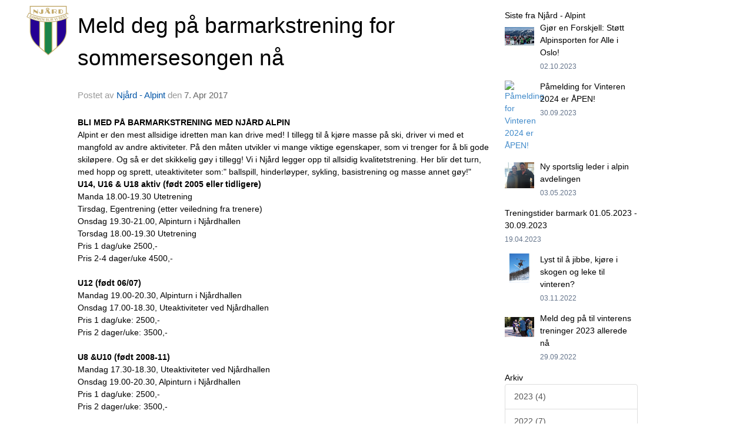

--- FILE ---
content_type: text/html
request_url: https://alpint.njaard.no/next/blog/post/105939/meld-deg-pa-barmarkstrening-for-sommersesongen-na?ispage=true
body_size: 103208
content:

<!DOCTYPE html>
<html lang="no">
<head>
    <meta charset="utf-8" />
    <meta name="viewport" content="width=device-width, initial-scale=1.0" />
    
    <title>Meld deg p&#xE5; barmarkstrening for sommersesongen n&#xE5;</title>
    <link rel="shortcut icon" href="/files/favicon/200000195/1897/2023/9/26/7e549ffc-900f-4ce6-8c7f-6088e9c2e3e2.png" type="image/x-icon" />
<script>
    (function () {
        var site = {"site":{"siteId":1897,"nifOrgSyncActive":false,"orgId":221517,"federationId":0,"applicationId":200000195,"applicationLogo":"https://cdn-bloc.no/background/200000195/394/2018/10/9/idrettenonline-logo.png","siteProfileUserId":1101540667,"siteProfileUserName":"Njård - Alpint","sitename":"Njård - Alpint","domain":"alpint.njaard.no","mainSite":{"siteId":1895,"nifOrgSyncActive":false,"orgId":20851,"federationId":0,"applicationId":200000195,"applicationLogo":null,"siteProfileUserId":1101093893,"siteProfileUserName":"Njård","sitename":"Njård","domain":"www.njard.no","mainSite":null}},"mininetwork":{"siteId":1897,"miniNetworkId":108,"miniNetworkTitle":"Njård","domain":"alpint.njaard.no","userId":1101540667,"mainSiteId":1895,"siteIdForMemberDetails":1895,"siteIdForEconomy":1895},"isoCode":"nb-no","updateTime":"2026-01-04T01:33:58.8932846+01:00","dateFormat":"dd.mm.yy","webApiEndpoint":"https://webapi.webfarm3.bloc.no"};
        var siteContext = {"site":{"siteId":1897,"nifOrgSyncActive":false,"orgId":221517,"federationId":0,"applicationId":200000195,"applicationLogo":"https://cdn-bloc.no/background/200000195/394/2018/10/9/idrettenonline-logo.png","siteProfileUserId":1101540667,"siteProfileUserName":"Njård - Alpint","sitename":"Njård - Alpint","domain":"alpint.njaard.no","mainSite":{"siteId":1895,"nifOrgSyncActive":false,"orgId":20851,"federationId":0,"applicationId":200000195,"applicationLogo":null,"siteProfileUserId":1101093893,"siteProfileUserName":"Njård","sitename":"Njård","domain":"www.njard.no","mainSite":null}},"mininetwork":{"siteId":1897,"miniNetworkId":108,"miniNetworkTitle":"Njård","domain":"alpint.njaard.no","userId":1101540667,"mainSiteId":1895,"siteIdForMemberDetails":1895,"siteIdForEconomy":1895},"isoCode":"nb-no","updateTime":"2026-01-04T01:33:58.8932846+01:00","dateFormat":"dd.mm.yy","webApiEndpoint":"https://webapi.webfarm3.bloc.no"};
        var userContext = {"mainProfile":{"userId":0,"guid":"","username":"","firstname":"","lastname":"","sex":0,"image":"","profileTypeId":0,"ParentUserId":null,"isPrimaryAccount":false},"currentProfile":{"userId":0,"guid":"","username":"","firstname":"","lastname":"","sex":0,"image":"","profileTypeId":0,"ParentUserId":null,"isPrimaryAccount":false},"accountId":0,"email":"","isWebmaster":false,"isPublisher":false,"isDevAdmin":false,"isNetworkAdmin":false,"updateTime":"2026-01-04T01:33:58.8933493+01:00"};
        var themeCollectionContext = {"id":0,"name":null,"thumbnail":null,"header":{"id":0,"lastModified":"2023-09-26T12:22:08.9126767Z","title":null,"favIcon":"/files/favicon/200000195/1897/2023/9/26/7e549ffc-900f-4ce6-8c7f-6088e9c2e3e2.png","siteId":0,"image":null,"updateTime":"0001-01-01T00:00:00","css":"","creator":null,"isPublic":false,"about":null},"logo":{"lastModified":"2023-09-26T12:13:07.9695554Z","fileName":null,"uploadTime":"0001-01-01T00:00:00","imageWidth":0,"imageHeight":0,"logoTopPosition":0,"logoLeftPosition":0,"logoMarginBottom":0,"logoCustomWidth":0,"logoCustomHeight":0,"containerHeight":0,"containerWidth":984,"logoVisibility":"always","disabled":true,"wrapperWidth":"984px","wrapperBackgroundColor":"","url":"/","wrapperMarginLeft":"0px","wrapperMarginRight":"0px","wrapperMarginTop":"0px","wrapperMarginBottom":"0px","wrapperBackgroundImage":"","wrapperBackgroundThemePosition":"","wrapperBackgroundThemeRepeat":"","wrapperBackgroundThemeFixedImage":"","wrapperBackgroundThemeSize":""},"background":{"id":0,"lastModified":"2023-09-26T12:13:06.719561Z","categoryId":0,"title":null,"backgroundThemefile":"","backgroundThemeRepeat":"no-repeat","backgroundThemeColor":"000000","backgroundThemeFixedImage":"scroll","backgroundThemePosition":"center","backgroundThemeSize":"auto"},"widgetAppearance":{"id":0,"lastModified":"2023-09-26T12:13:08.2507992Z","name":null,"enableWidgetAppearanceBorderRadius":true,"contentBorderColor":"#ffffff","contentFontColor":"#000000","contentBorderWidth":"0","contentBgColor":"#ffffff","paddingTop":"0px","paddingBottom":"0px","paddingLeft":"0px","paddingRight":"0px","wbgcolor":"#ffffff","wBoxedBorderColor":"#e7e7e7","wHeaderBgColor":"#f3f3f3","wBaseFontColor":"#000000","wHeaderFontColor":"#000000","wHeaderTextAlign":"left","wCornerRadius":"0px","contentBorderRadius":"0px","wHeaderFontSize":"15px","wHeaderFontWeight":"bold","wHeaderFontFamily":"","wHeaderLinkColor":"#0054a6","wHeaderPadding":"8px","headerPaddingTop":"8px","headerPaddingRight":"8px","headerPaddingBottom":"8px","headerPaddingLeft":"8px","wContentPadding":"10px","contentPaddingTop":"10px","contentPaddingBottom":"10px","contentPaddingLeft":"10px","contentPaddingRight":"10px","wBoxedBorderWidth":"1px","wBoxedBorderStyle":"solid","wHeaderBorderWidth":"0","wHeaderBorderStyle":"none","wHeaderBorderColor":"#e7e7e7","wContentBorderWidth":"0","wContentBorderStyle":"none","wContentBorderColor":"#e7e7e7","siteLinkColor":"#0054a6","siteLinkHoverColor":"#0054a6","siteLinkActiveColor":"#0054a6","siteLinkVisitedColor":"#0054a6"},"font":{"lastModified":"2023-09-26T12:13:08.5320462Z","headingTextTransform":"none","headingFontColor":"$ThemeCollection.font.HeadingFontColor","baseFontStyle":"normal","baseFontSize":"16px","baseFontFamily":"Segoe UI, Helvetica, Arial, sans-serif","baseFontColor":null,"baseFontWeigthForJson":"normal","headingFontFamilyJson":"'Open Sans Condensed', sans-serif;","headingFontStyleJson":"normal","headingFontWeightJson":"700","fontLineHeightJson":"1.5","headingLineHeight":"1.5","headingLetterSpacing":"","baseFontLetterSpacing":"normal"},"form":{"lastModified":"2023-09-26T12:13:10.5164029Z","enableFormControlBorderRadius":false,"smallFormControlBorderRadius":"3px","defaultFormControlBorderRadius":"4px","largeFormControlBorderRadius":"6px"},"navigation":{"lastModified":"2023-09-26T12:13:08.8132944Z","templateId":0,"height":"","fontWeight":"500","borderRadius":"0px 0px 0px 0px","borderTopLeftRadius":"0px","borderTopRightRadius":"0px","borderBottomRightRadius":"0px","borderBottomLeftRadius":"0px","submenuWidth":"200px","navOutherWidth":"100%","navInnerWidth":"1200px","width":"","logoImage":"https://cdn-bloc.no/background/200000195/7755/2023/8/2/riktiglogo.png","mobileLogoImage":"","logoImageHeight":"84px","placementPosition":"belowLogoContainer","paddingLeft":"0px","paddingRight":"0px","paddingTop":"12px","paddingBottom":"12px","marginLeft":"16px","marginRight":"16px","marginTop":"30px","marginBottom":"30px","navOuterMarginTop":"0px","navOuterMarginRight":"0px","navOuterMarginBottom":"0px","navOuterMarginLeft":"0px","color":"","background":"rgb(255, 255, 255)","border":"rgba(255, 255, 255, 0)","linkColor":"rgb(0, 0, 0)","linkHoverColor":"rgb(0, 0, 0)","linkHoverBackground":"rgba(255, 255, 255, 0)","linkActiveColor":"rgb(0, 0, 0)","linkActiveBackground":"rgba(255, 255, 255, 0)","linkDisabledColor":"","linkDisabledBackground":"","brandColor":"","brandHoverColor":"","brandHoverBackground":"","brandText":"","brandVisibility":"always","brandUrl":"","brandMargins":"10px 0px 10px 0px","mobileBrandMargins":"0px 0px 0px 0px","toggleHoverBackground":"","toggleIconBarBackground":"","toggleBorderColor":"","alwaysUseToggler":false,"borderWidth":"0px","fontFamily":"","textTransform":"none","backgroundImage":"","fontSize":"20px","textAlignment":"center","stickyTop":true},"style":{"id":0,"lastModified":"2023-09-26T12:13:09.1257908Z","name":null,"sex0":"#41a3d5","sex1":"#0178cc","sex2":"#ea1291","borderRadiusBase":"4px","borderRadiusSmall":"3px","borderRadiusLarge":"6px","linkColor":"#0054a6","linkHoverColor":"#0054a6","linkActiveColor":"#0054a6","linkVisitedColor":"#0054a6"},"canvas":{"id":0,"lastModified":"2023-09-26T12:13:09.594536Z","logoContainerSize":"984px","navContainerSize":"984px","contentSize":"1200px","contentBackgroundColor":"Transparent","contentMarginTop":"0px","contentMarginBottom":"0px","contentPaddingTop":"16px","contentPaddingBottom":"16px","contentPaddingLeft":"16px","contentPaddingRight":"16px","sectionPaddingTop":"16px","sectionPaddingBottom":"0px","sectionPaddingLeft":"16px","sectionPaddingRight":"16px","columnPaddingTop":"0","columnPaddingBottom":"0","columnPaddingLeft":"8","columnPaddingRight":"8","logoContainerFloat":"none","navContainerFloat":"none","contentFloat":"none"},"buttons":{"id":0,"lastModified":"2023-09-26T12:13:09.8914107Z","name":null,"defaultButtonBackgroundColor":"#f0f0f0","defaultButtonTextColor":"#333333","defaultButtonBorderColor":"#cccccc","primaryButtonBorderColor":"rgb(37, 0, 148)","primaryButtonBackgroundColor":"rgb(37, 0, 148)","primaryButtonTextColor":"#ffffff","dangerButtonBackgroundColor":"#d9534f","dangerButtonTextColor":"#ffffff","dangerButtonBorderColor":"#d43f3a","successButtonBackgroundColor":"#5cb85c","successButtonTextColor":"#ffffff","successButtonBorderColor":"#4cae4c","defaultButtonBorderWidth":"#1px","defaultButtonBorderRadius":"#4px","successButtonBorderRadius":"4px","successButtonBorderWidth":"1px","primaryButtonBorderRadius":"4px","primaryButtonBorderWidth":"1px","warningButtonBackgroundColor":"#f0ad4e","warningButtonBorderColor":"#eea236","warningButtonBorderRadius":"4px","warningButtonBorderWidth":"1px","warningButtonTextColor":"#ffffff","dangerButtonBorderRadius":"4px","dangerButtonBorderWidth":"1px","infoButtonBackgroundColor":"#5bc0de","infoButtonBorderColor":"#46b8da","infoButtonBorderRadius":"4px","infoButtonBorderWidth":"1px","infoButtonTextColor":"#ffffff"},"topbar":{"lastModified":"2023-11-13T13:12:51.314037Z","topbarExtendedMenuJson":null,"topbarExtendedMenuIsEnabled":false,"topbarExtendedMenuTitle":null,"topbarTemplate":"Minimal","displayTopbarComponent":"true","displayLanguagePicker":true,"displaySignup":false,"displaySignin":true,"displaySearch":false,"displayFAQ":false,"displaySearchForAdministrators":true,"displayNetworkMenu":true,"displayPublishingToolV2":0,"displayPublishingTool":true,"displayMessageIcon":true,"displayAdminModusTool":true,"networkMenuTitle":"","logo":"","logoLink":"","faqLink":"/help/faq/overview","hideOnScroll":false,"backgroundColor":"#222222","backgroundHoverColor":"#2e2e2e","linkColor":"#9a9a9a","linkHoverColor":"#ffffff","borderColor":"#333"},"footer":{"id":0,"lastModified":"2023-09-26T12:28:03.1160314Z","name":null,"imagePath":null,"widgetPageFooterPageId":75127,"footerCode":"","footerPoweredByBloc":true,"footerLinkFontSize":"14px","footerLinkFontWeight":"bold","footerLinkColor":"white","footerPadding":"0","footerBackgroundColor":"Transparent","footerTextColor":"white"},"frontpage":{"type":1,"pageId":75109,"url":"/p/75109/hjem","newsFeedAsFrontpageForSignedInUsers":false},"settings":{"siteHasPOSModule":false,"siteHasWebsiteModule":true,"siteHasFileArchive":false,"siteHasEventModule":true,"siteHasStatsModule":true,"siteHasMemberAdministrationModule":true,"siteHasNewsletter":true,"siteHasBannerAdsFromNetwork":1,"websiteIsOnline":true,"googleTag":null,"googleAnalyticsTrackId":null,"googleAnalyticsTrackIdV4":null,"facebookPixelId":null,"twitterShareBtn":false,"noRobots":null,"robotTxtInfoSiteMapJson":"{\"siteMapForWidgetPages\":true,\"siteMapForEvents\":true,\"siteMapForClassifieds\":true,\"siteMapForBlogPosts\":true,\"siteMapForForum\":true,\"RobotsTxt\":\"\"}","signinRule_UrlToView":null,"paymentPackage":"Basic","signInRule_WhoCanSignIn":0,"signInRule_FacebookLogin":0,"signInRule_WithBankId":0,"signUpRule_WhoCanSignUp":1,"signupRule_SignupWithFacebook":0,"mainCompetitionId":0,"pluginNewsletterPopupIsActive":null},"bootstrap":{"screen_xs_min":"480px","screen_sm_min":"768px","screen_md_min":"992px","screen_lg_min":"1200px","screen_lg_max":"2048","screen_xs_max":"767px","screen_sm_max":"991px","screen_md_max":"1199px"},"localization":{"isocode":"nb-no","languageId":4,"googleTranslateISO":"no","winCode":"NO","macCode":"no_NB","htmlLang":"no","froalaLangCode":"nb","ll_CC":"nb_NO","backuplanguage":"en-us","languageName":"Norwegian","flag":"flags/no.gif","nativeName":"Bokmål","timeZone":"W. Europe Standard Time"},"customHTML":{"headHtml":"","bodyData":"","footerData":""},"websiteArticleSettings":{"displayRightColMyLastPost":true,"displayRightColArticleCategories":true,"displayRightColArticlePostSortedByYear":true}};

        function createProtectedProxy(obj) {
            return new Proxy(obj, {
                set(target, key, value) {
                    const error = new Error();
                    const stackTrace = error.stack || '';
                    console.warn(`Attempted to set ${key} to ${value}. Stack trace:\n${stackTrace}`);
                    return true;
                },
            });
        }

        window.safeProxy = new Proxy({
            Site: createProtectedProxy(site),
            SiteContext: createProtectedProxy(siteContext),
            UserContext: createProtectedProxy(userContext),
            ThemeCollectionContext: createProtectedProxy(themeCollectionContext)
        }, {
            set(target, key, value) {
                if (key === 'Site' || key === 'SiteContext' || key === 'UserContext' || key === 'ThemeCollectionContext') {
                    console.log(`Attempted to set ${key} to ${value}`);
                    return true;
                }
                target[key] = value;
                return true;
            },
        });

        window.Site = window.safeProxy.Site;
        window.SiteContext = window.safeProxy.SiteContext;
        window.UserContext = window.safeProxy.UserContext;
        window.ThemeCollectionContext = window.safeProxy.ThemeCollectionContext;
    })();
</script>

    <script>
        // Used to defer background-image in css
        window.onload = (e) => document.body.classList.add('loaded');
    </script>

    <script src="/next/js/vendors/jquery/jquery.min.js"></script>
    <script src="https://oldjs.bloc.net/scripts/bloc-primer.js"></script>



    <link rel="stylesheet" crossorigin="anonymous" href="https://vue.webfarm3.bloc.no/frontend/2.260.2/frontend.css">



<script type="module" crossorigin="anonymous" src="https://vue.webfarm3.bloc.no/frontend/2.260.2/index.js"></script>
    
    

	<link rel="canonical" href="https://alpint.njaard.no/next/blog/post/105939/meld-deg-pa-barmarkstrening-for-sommersesongen-na" />
	<meta property="fb:app_id" content="377020078234768" />
	<meta property="og:type" content="article" />
	<meta property="og:url" content="https://alpint.njaard.no/next/blog/post/105939/meld-deg-pa-barmarkstrening-for-sommersesongen-na" />
	<meta property="og:image:secure_url" content="" />
	<meta property="og:image" content="" />
	<meta property="og:image:height" content="1080" />
	<meta property="og:image:width" content="1080" />
	<meta property="og:title" content="Meld deg p&#xE5; barmarkstrening for sommersesongen n&#xE5;" />

	<meta property="og:description" content="BLI MED P&#xC5; BARMARKSTRENING MED NJ&#xC5;RD ALPINAlpint er den mest allsidige idretten man kan drive med! I tillegg til &#xE5; kj&#xF8;re masse p&#xE5; ski, driver vi med et mangfold av andre aktivitete..." />

	<meta property="og:site_name" content="Nj&#xE5;rd - Alpint" />
	<meta property="fb:admins" content="856635617,518553527" />


    
    

    
    

    
<meta name="robots" content="noindex" />







</head>
<body class="requires-bootstrap-css">
    <!-- FrontendBaseLayout-->
    <style>
        @media only screen and (min-width : 768px) {
            #logo {
                position: absolute;
            }
        }
        #logoWrapper {
            background-size: var(--theme-logo-wrapper-bg-size);
            background-color: var(--theme-logo-wrapper-bg-color);
            background-repeat: var(--theme-logo-wrapper-bg-repeat);
            background-position: var(--theme-logo-wrapper-bg-position);
            background-attachment: var(--theme-logo-wrapper-bg-attachment);
            width: calc(var(--theme-logo-wrapper-width) - var(--theme-logo-wrapper-margin-right) - var(--theme-logo-wrapper-margin-left));
            margin: var(--theme-logo-wrapper-margin-top) auto var(--theme-logo-wrapper-margin-bottom);
            float: var(--theme-logo-logo-container-float);
            max-width: 100%;
        }

        #logoContainer {
            width: 100%;
            margin: 0 auto;
            position: relative;
            overflow: hidden;
            max-width: var(--theme-logo-container-width);
        }

        #logo img {
            max-width: 100%;
        }
        /* Logo when mobile*/
        @media (max-width: 767px) {
            #logoContainer {
                height: auto !important;
            }
            #logo {
                padding-top: 0;
                position: static !important;
            }
            #logo img {
                height: auto !important;
            }
        }
    </style>
<style>

        .navbar-brand-image img {
            height:50px;
        }
            @media (max-width: 767px) {

                .navbar-brand-image img {
                    height:50px;
                }
            
            body { 
                padding-top:45px !important;
            }
                }
</style>
<style>
    .bloc-skip-nav-link {
            position: absolute;
            z-index: 99999999;
            left: 0px;
            top: 0px;
            text-decoration: underline;
            color: white !important;
            background-color: #000;
            padding: 0.75rem 1.5rem;
            border-bottom-right-radius: 0.5rem;
            transform: rotateY(90deg);
            transform-origin: left;
            transition: all .2s ease-in-out;
        }

        .bloc-skip-nav-link:focus {
            transform: rotateY(0deg);
            color: white;
            left: 2px;
            top: 2px;
            outline: 1px solid #fff;
            outline-offset: 2px;
            box-shadow: 0 0 0 2px #000, 0 0 0 3px #fff;
        }
        @media (prefers-reduced-motion: reduce) {
            .bloc-skip-nav-link {
                transition: none !important;
            }
        }
</style>

<style id="bloc-navbar-style">
	/*
        Navigation
        Variables needs to be placed on body tag, because we also use them in widgets.

        NB! Do not edit without making the same changes in
        Bloc.Vue\src\components\Theme\ThemeMainMenu.vue
    */
    body {

        /* Size */
        --theme-mainmenu-outer-width: 100%;
        --theme-mainmenu-outer-margin-top: 0px;
        --theme-mainmenu-outer-margin-bottom: 0px;
        --theme-mainmenu-inner-width: 1200px;

        /* Font */
        --theme-mainmenu-font-size: 20px;
        --theme-mainmenu-font-family: ;
        --theme-mainmenu-font-weight: 500;
        --theme-mainmenu-text-transform: none;
        --theme-mainmenu-color: ;

        /* Background */
        --theme-mainmenu-background: rgb(255, 255, 255);

        /* Border */
        --theme-mainmenu-border: rgba(255, 255, 255, 0);
        --theme-mainmenu-border-radius: 0px 0px 0px 0px;
        --theme-mainmenu-border-top-left-radius: 0px;
        --theme-mainmenu-border-top-right-radius: 0px;
        --theme-mainmenu-border-bottom-right-radius: 0px;
        --theme-mainmenu-border-bottom-left-radius: 0px;
        --theme-mainmenu-border-width: 0px;

        /* Brand */
        --theme-mainmenu-brand-margins: 10px 0px 10px 0px;
        --theme-mainmenu-brand-hover-color: ;
        --theme-mainmenu-brand-hover-background: ;
        --theme-mainmenu-mobile-brand-margins: 0px 0px 0px 0px;

        /* Link */
        --theme-mainmenu-link-color: rgb(0, 0, 0);
        --theme-mainmenu-link-hover-color: rgb(0, 0, 0);
        --theme-mainmenu-link-hover-background: rgba(255, 255, 255, 0);
        --theme-mainmenu-link-active-color: rgb(0, 0, 0);
        --theme-mainmenu-link-active-background: rgba(255, 255, 255, 0);

        /* Toggle */
        --theme-mainmenu-toggle-border-color: ;
        --theme-mainmenu-toggle-hover-background: ;

        /* Padding */
        --theme-mainmenu-padding-top: 12px;
        --theme-mainmenu-padding-bottom: 12px;
        --theme-mainmenu-padding-left: 0px;
        --theme-mainmenu-padding-right: 0px;

        /* Margin */
        --theme-mainmenu-margin-top: 30px;
        --theme-mainmenu-margin-bottom: 30px;
        --theme-mainmenu-margin-left: 16px;
        --theme-mainmenu-margin-right: 16px;
        /* Submenu */
        --theme-mainmenu-submenu-width: 200px;

        /* Logo */
        --theme-mainmenu-logo-height: 84px;
        --theme-mainmenu-toggle-icon-bar-background: ;
    }


    .navContainer {
        margin-top: var(--theme-mainmenu-outer-margin-top);
        margin-bottom: var(--theme-mainmenu-outer-margin-bottom);
        font-size: var(--theme-mainmenu-font-size, inherit);
		width: var(--theme-mainmenu-outer-width, 984px);
		max-width:100%;
    }
	/* Navbar */
    .bloc-navbar {
		font-family: var(--theme-mainmenu-font-family, inherit) !important;
		background-image: var(--theme-mainmenu-background-image, none);
        background-color: var(--theme-mainmenu-background);
		text-transform: var(--theme-mainmenu-text-transform, normal);
        font-weight: var(--theme-mainmenu-font-weight, normal);
        border-color: var(--theme-mainmenu-border);
        border-width: var(--theme-mainmenu-border-width);
    }
    .bloc-navbar .container-fluid {
        /* todo: add the default value for container-fluid or canvas here. */
        width:var(--theme-mainmenu-inner-width, 984px);
		max-width:100%;
    }


	/* Brand */

    .bloc-navbar .navbar-brand img {
        margin:8px;
        border-radius:2px;
        height:32px;
        max-height:32px;
    }
@media only screen and (max-width: 767px) {.bloc-navbar .navbar-brand {height: auto;} .bloc-navbar .navbar-brand img {margin: var(--theme-mainmenu-mobile-brand-margins);height:50px;max-height:50px;}}

	@media only screen and (min-width: 768px) {.bloc-navbar .navbar-brand img {margin: var(--theme-mainmenu-brand-margins);height: var(--theme-mainmenu-logo-height); max-height:none;}}
    .bloc-navbar .gtranslate_menu_class {
        float: right;
        padding-left: var(--theme-mainmenu-padding-left);
        padding-right: var(--theme-mainmenu-padding-right);
        padding-top: var(--theme-mainmenu-padding-top);
        padding-bottom: var(--theme-mainmenu-padding-bottom);
        margin-left: var(--theme-mainmenu-margin-left);
        margin-right: var(--theme-mainmenu-margin-right);
        margin-top: var(--theme-mainmenu-margin-top);
        margin-bottom: var(--theme-mainmenu-margin-bottom);
    }
	.bloc-navbar .navbar-brand:hover,
	.bloc-navbar .navbar-brand:focus {
		color:var(--theme-mainmenu-brand-hover-color);
		background-color: var(--theme-mainmenu-brand-hover-background);
	}
	/* Text */
	.bloc-navbar .navbar-text {
		color: var(--theme-mainmenu-color);
	}
    .bloc-navbar .navbar-brand.navbar-brand-image,
    .bloc-navbar .navbar-brand.navbar-brand-image:focus,
    .bloc-navbar .navbar-brand.navbar-brand-image:active,
    .bloc-navbar .navbar-brand.navbar-brand-image:hover{
        height:auto;
        background-color:transparent;
    }

	/* Navbar links */
	.bloc-navbar .navbar-nav > li > a,
    .bloc-navbar .navbar-brand {
		color: var(--theme-mainmenu-link-color);
        font-weight:var(--theme-mainmenu-font-weight);
	}
	.bloc-navbar .navbar-nav > li > a:hover,
	.bloc-navbar .navbar-nav > li > a:focus,
    .bloc-navbar .navbar-brand:hover,
    .bloc-navbar .navbar-brand:focus {
		color: var(--theme-mainmenu-link-hover-color);
		background-color: var(--theme-mainmenu-link-hover-background);
	}
	.bloc-navbar .navbar-nav > .active > a,
	.bloc-navbar .navbar-nav > .active > a:hover,
	.bloc-navbar .navbar-nav > .active > a:focus,
    .bloc-navbar .navbar-brand:active,
    .bloc-navbar .navbar-brand:hover,
    .bloc-navbar .navbar-brand:focus {
		color: var(--theme-mainmenu-link-active-color);
		background-color: var(--theme-mainmenu-link-active-background);
	}
	.bloc-navbar .navbar-nav > .open > a,
	.bloc-navbar .navbar-nav > .open > a:hover,
    .bloc-navbar .navbar-nav > .open > a:focus {
        background-color: var(--theme-mainmenu-link-active-background);
        color:var(--theme-mainmenu-link-active-color) !important;
    }
	/* Navbar Toggle */
	.bloc-navbar .navbar-toggle {
		border-color: var(--theme-mainmenu-link-color);
	}
	.bloc-navbar .navbar-toggle:hover,
	.bloc-navbar .navbar-toggle:focus {
        border-color: var(--theme-mainmenu-link-hover-color);
		background-color: var(--theme-mainmenu-link-hover-background);
	}
	.bloc-navbar .navbar-toggle .icon-bar {
		background-color: var(--theme-mainmenu-link-color);
	}
    .bloc-navbar .navbar-toggle:hover .icon-bar,
    .bloc-navbar .navbar-toggle:focus .icon-bar {
		background-color: var(--theme-mainmenu-link-hover-color);
	}
	/* Navbar Collapsable */
	.bloc-navbar .navbar-collapse,
	.bloc-navbar .navbar-form {
		border-color: var(--theme-mainmenu-border);
	}
	.bloc-navbar .navbar-collapse {
		max-height:none;
	}
	/* Navbar Link (not used in main menu ) */
	.bloc-navbar .navbar-link {
		color: var(--theme-mainmenu-link-color);
	}
	.bloc-navbar .navbar-link:hover {
		color: var(--theme-mainmenu-link-hover-color);
	}
	/* Dropdowns */
	.bloc-navbar .dropdown-menu {
		color: var(--theme-mainmenu-color) !important;
		background-color: var(--theme-mainmenu-background);
        border-top:0;
	}
	.bloc-navbar .dropdown-menu > li > a {
		color: var(--theme-mainmenu-link-color);
	}
	.bloc-navbar .dropdown-menu > li > a:hover,
	.bloc-navbar .dropdown-menu > li > a:focus {
		color: var(--theme-mainmenu-link-hover-color);
		background-color: var(--theme-mainmenu-link-hover-background);
	}
	.bloc-navbar .navbar-nav .open .dropdown-menu > .active > a,
	.bloc-navbar .navbar-nav .open .dropdown-menu > .active > a:hover,
	.bloc-navbar .navbar-nav .open .dropdown-menu > .active > a:focus {
		color: var(--theme-mainmenu-link-active-color);
		background-color: var(--theme-mainmenu-link-active-background);
	}
	.bloc-navbar .has-link > a.caret-trigger {
		padding-left: 0;
	}
    .bloc-navbar b.caret {
		margin-left:10px;
	}
    .bloc-navbar .fa.fa-plus {
		line-height:20px;
	}

	#toggle-mobile-menu {
		display: none;
	}

	/* TABS AND DESKTOP ONLY */
	@media (min-width: 768px) {

        .bloc-navbar {
            border-top-left-radius: var(--theme-mainmenu-border-top-left-radius);
            border-top-right-radius: var(--theme-mainmenu-border-top-right-radius);
            border-bottom-right-radius: var(--theme-mainmenu-border-bottom-right-radius);
            border-bottom-left-radius: var(--theme-mainmenu-border-bottom-left-radius);
		}
        .bloc-navbar .navbar-brand img {
            border-top-left-radius: var(--theme-mainmenu-border-radius);
            border-bottom-left-radius: var(--theme-mainmenu-border-radius);
        }
		.bloc-navbar {
			min-height:0 !important;
		}
        .bloc-navbar .navbar-header > a.navbar-brand {
				padding-top:var(--theme-mainmenu-padding-top);

				padding-bottom:var(--theme-mainmenu-padding-bottom);
        }
		.bloc-navbar .navbar-nav > li > a {
			color: rgb(0, 0, 0);
				padding-left:var(--theme-mainmenu-padding-left);

				padding-right:var(--theme-mainmenu-padding-right);

				padding-top:var(--theme-mainmenu-padding-top);


				padding-bottom:var(--theme-mainmenu-padding-bottom);



				margin-left:var(--theme-mainmenu-margin-left);


				margin-right:var(--theme-mainmenu-margin-right);

				margin-top:var(--theme-mainmenu-margin-top);

				margin-bottom:var(--theme-mainmenu-margin-bottom);


		}

		.bloc-navbar .navbar-nav .open .dropdown-menu {
			float: right;
            min-width:var(--theme-mainmenu-submenu-width) !important;
		}

		.bloc-navbar .navbar-nav .dropdown-submenu > a:hover:after {
			border-left-color: var(--theme-link-active-color);
		}

		.bloc-navbar .navbar-nav > li.has-link > a,
		.bloc-navbar .navbar-nav > li > a.dropdown-toggle {
			float: left;
		}

		.bloc-navbar .navbar-nav i.fa {
			display: none; /* display none here will hide fa-icons */
		}
        .bloc-navbar .navbar-nav > li > a > i.fa {
			display: inline-block;
		}

		.bloc-navbar .has-link .dropdown-menu {
			right: 0;
			left:auto;
		}

		/* Sub-Submenus */
		.bloc-navbar .dropdown-submenu .dropdown-menu{
			left: 100%;
		}

        .bloc-navbar .navbar-nav.navbar-right > li:last-child .dropdown-submenu .dropdown-menu{
            right: 100%;
            left: auto;
        }

        /* Center align menu */
			.bloc-navbar .navbar-nav { width: 100%;text-align: center; }.bloc-navbar .navbar-brand { position:absolute; }




			.bloc-navbar .navbar-nav > li {float: none;display: inline-block;}.bloc-navbar .navbar-nav > li > a.dropdown-toggle {float:none;}.bloc-navbar .navbar .navbar-collapse {text-align: center;}.bloc-navbar .navbar .dropdown-menu{text-align:left; }


	}

    /*
    MOBILE ONLY
	*/

	@media (max-width: 767px) {
        #navContainer .navbar-header {
            display: grid;
            align-items: stretch;
grid-template-columns: 0 min-content auto minmax(min-content, 15%) 0;
        }
        #toggle-mobile-menu {
            display: grid;
            place-items: center;
margin: 0.25rem 0.25rem 0.25rem 1rem;
			color: var(--theme-mainmenu-link-color, var(--theme-link-color, #00F));
        }
            #toggle-mobile-menu:hover {
                color: var(--theme-mainmenu-link-hover-color);
                background-color: var(--theme-mainmenu-link-hover-background);
            }


            /*#toggle-mobile-menu:focus-visible {
                outline: 5px auto -webkit-focus-ring-color;
                outline-offset: -2px;
                box-shadow: 0 0 0 2px var(--theme-link-color), 0 0 0 3px white;
                border-radius: 3px;
            }*/
            #navContainer a.navbar-brand-image {
            margin-right: 2rem;
			margin: 0.25rem 1rem 0.25rem 0.25rem;
        }
        #bloc-navbar-main {
            font-size: 120%;
            display: none;
            position: absolute;
            left: 0;
            width: 100%;
            overflow-y: auto;
            scrollbar-gutter: stable;
            z-index: 1020;
            max-height: calc(100vh - var(--mobile-menu-height, 100px));
            background-color: var(--theme-mainmenu-background);
            margin: 0 !important;
            border-bottom: 2px solid rgba(0, 0, 0, 0.22);
        }
            #bloc-navbar-main::-webkit-scrollbar {
                width: 0;
            }
            #bloc-navbar-main ul.navbar-nav {
				width:100%;
                padding-bottom: 4px;
                margin: 0 !important;
            }
                #bloc-navbar-main ul.navbar-nav > li {
                    border-top-color: rgba(0, 0, 0, 0.22);
					border-top-width: 1px;
                    border-top-style: solid;
                }
                    #bloc-navbar-main ul.navbar-nav > li > a {
                        display: flex;
                        justify-content: space-between;
                        align-items: center;
                        padding: 1.5rem 1rem;
                    }
                        #bloc-navbar-main ul.navbar-nav > li > a > i {
                            margin-top: -1rem;
                            margin-bottom: -1rem;
                        }
        .bloc-navbar .navbar-nav .open .dropdown-menu > li > a {
			color: var(--theme-mainmenu-link-color);
		}

		.bloc-navbar .navbar-nav .open .dropdown-menu > li > a:hover,
		.bloc-navbar .navbar-nav .open .dropdown-menu > li > a:focus {
			color: var(--theme-mainmenu-link-hover-color:);
		}

		.bloc-navbar .navbar-nav .dropdown-submenu > a:hover:after {
			border-top-color: var(--theme-mainmenu-link-active-color);
		}

		.bloc-navbar b.caret {
			display: none;
		}

		.bloc-navbar .navbar-nav .dropdown-submenu > a:after {
			display: none;
		}

		.bloc-navbar .has-link > a.caret-trigger {
			padding-left: 0;
			position: absolute;
			right: 0;
			top: 0;
		}

		.bloc-navbar .has-link > a > i.fa {
			display: none;
		}

		.bloc-navbar .has-link > .caret-trigger > i.fa {
			display: block;
		}

        /*
          Hide the [+] icon on items with sub-sub for mobile view
          Add indent on the sub-sub menu
        */


        .bloc-navbar .menu-depth-0.open .menu-depth-1 ul {
          display:block !important;
        }
        .bloc-navbar .menu-depth-1 .dropdown-toggle i,
        .bloc-navbar .menu-depth-1 .dropdown-toggle b{
          display:none !important;
        }

		.bloc-navbar .menu-depth-0 .dropdown-menu li a {
			padding-left:20px !important;
		}
		.bloc-navbar .menu-depth-1 .dropdown-menu li a {
			padding-left:40px !important;
		}
		.bloc-navbar .menu-depth-1 .dropdown-menu li a:before{
			content:'•  ';
		}
		.bloc-navbar .menu-depth-2 .dropdown-menu li a {
			padding-left:60px !important;
		}
		.bloc-navbar .menu-depth-3 .dropdown-menu li a {
			padding-left:90px !important;
		}
	}
</style>
<script>
	(function () {
		function isChildOf(child, parent) {
			if (parent === null)
				return false;
			let node = child.node;
			while (node !== null) {
                if (node === parent) {
                    return true;
                }
                node = node.parentNode;
			}
			return false;
		}

		function debounce(func, wait) {
			let timeout;
			return function (...args) {
				clearTimeout(timeout);
				timeout = setTimeout(() => func.apply(this, args), wait);
			};
		}

		function updateMenuVariable() {
			const poweredByHeight = document.getElementById('poweredBy')?.clientHeight ?? 0;
			const topbarHeight = document.querySelector('nav.navbar.navbar-minimal')?.clientHeight ?? 0;
			const otherTopbarHeight = document.querySelector('nav.navbar.navbar-default')?.clientHeight ?? 0;
			const navbarHeaderHeight = document.getElementById('navContainer')?.querySelector('.navbar-header')?.clientHeight ?? 0;
			const logoContainerHeight = document.getElementById('logoWrapper')?.clientHeight ?? 0;

			const newValue = poweredByHeight + topbarHeight + (navbarHeaderHeight*2) + logoContainerHeight + otherTopbarHeight;

			document.body.style.setProperty('--mobile-menu-height', `${newValue}px`);
		}

		const debouncedUpdateMenuVariable = debounce(updateMenuVariable, 50);

		const resizeObserver = new ResizeObserver((entries) => {
			for (let entry of entries) {
				if (entry.target === document.body) {
					debouncedUpdateMenuVariable();
				}
			}
		});

		resizeObserver.observe(document.body);

		const mutationObserver = new MutationObserver((mutations) => {
			// Filter out mutations caused by changes to the style element
			if (!mutations.some(mutation => mutation.target.id === 'bloc-navbar-style')) {
				debouncedUpdateMenuVariable();
			}
		});

		mutationObserver.observe(document.body, {
			childList: true,
			subtree: true,
		});

		window.addEventListener('resize', debouncedUpdateMenuVariable);

		function toggleBlocMobileMenu(ev) {
			ev.stopPropagation();
			const toggleBtnIcon = document.getElementById('toggle-mobile-menu').querySelector('span.fa');
			const navbarContent = document.getElementById('bloc-navbar-main');
			const mainContent = document.querySelector('main#content');
			const footerContent = document.querySelector('footer');

			if (navbarContent.style.display === 'block') {
				navbarContent.removeAttribute('style');
				document.body.style.overflow = '';

				
				toggleBtnIcon.classList.add('fa-bars');
				toggleBtnIcon.classList.remove('fa-times')

				// Remove event listeners if present
				mainContent.removeEventListener('click', toggleBlocMobileMenu);
				footerContent?.removeEventListener('click', toggleBlocMobileMenu);
			} else {
				// Open menu (remove scrolling on elements behind the menu)
				document.body.style.overflow = 'hidden';
				navbarContent.style.display = 'block';

				// Toggle the icon to open state
				toggleBtnIcon.classList.add('fa-times');
				toggleBtnIcon.classList.remove('fa-bars')

				navbarContent.getClientRects

				// Make sure the user is fully scrolled up to the menu
				const menuContainer = document.getElementById('navContainer');
				const menuContainerPos = menuContainer.getClientRects()[0]?.top ?? 0;

				// Topbar will be in the way
				const topbarHeight = document.querySelector('nav.navbar.navbar-minimal')?.clientHeight ?? 0;
				const otherTopbarHeight = document.querySelector('nav.navbar.navbar-default')?.clientHeight ?? 0;
				// Logo too, if it's in use
				const logoContainerHeight = document.getElementById('logoWrapper')?.clientHeight ?? 0;

				window.scrollTo(0, menuContainerPos - topbarHeight - otherTopbarHeight - logoContainerHeight);
				
				// Clicking on mainContent or footer should close the menu, but not on the first click (if the menu is in widget, ie. inside mainContent)
				if (!isChildOf(navbarContent, mainContent))
					mainContent.addEventListener('click', toggleBlocMobileMenu, { once: true });
				if (!isChildOf(navbarContent, footerContent))
					footerContent?.addEventListener('click', toggleBlocMobileMenu, { once: true });
			}
		}

		document.addEventListener('DOMContentLoaded', () => {
			console.log('attaching.');
            const toggleMobileMenu = document.getElementById('toggle-mobile-menu');
			if (toggleMobileMenu) {
				// Make sure we don't double-attach
				toggleMobileMenu.removeEventListener('click', toggleBlocMobileMenu);
				toggleMobileMenu.addEventListener('click', toggleBlocMobileMenu);
            }
        });
	})();

</script>
<div id="navContainer" class="navContainer" style="display:block;">
    <a class="bloc-skip-nav-link" href="#bloc-skip-nav">Hopp til sideinnhold</a>
	<nav class="bloc-navbar navbar " role="navigation" style="margin-bottom: 0;">
		<div class="container-fluid">
			<div class="navbar-header">
                        <a 
                            class="navbar-brand nopadding !p-0 navbar-brand-image "
                            href="/">
                            
                    <img  src="https://cdn-bloc.no/background/200000195/7755/2023/8/2/riktiglogo.png?maxwidth=600&height=168&quality=90&scale=both" 
                        width=""
                        height="168"
                        data-src="https://cdn-bloc.no/background/200000195/7755/2023/8/2/riktiglogo.png?maxwidth=600&height=168&quality=90&scale=both|https://cdn-bloc.no/background/200000195/7755/2023/8/2/riktiglogo.png?maxwidth=1200&height=336&quality=90&scale=both" 
                        data-src-medium="https://cdn-bloc.no/background/200000195/7755/2023/8/2/riktiglogo.png?maxwidth=600&height=168&quality=90&scale=both|https://cdn-bloc.no/background/200000195/7755/2023/8/2/riktiglogo.png?maxwidth=1200&height=336&quality=90&scale=both" 
                        data-src-small="https://cdn-bloc.no/background/200000195/7755/2023/8/2/riktiglogo.png?maxwidth=600&height=168&quality=90&scale=both|https://cdn-bloc.no/background/200000195/7755/2023/8/2/riktiglogo.png?maxwidth=1200&height=336&quality=90&scale=both" 
                        data-original-image="https://cdn-bloc.no/background/200000195/7755/2023/8/2/riktiglogo.png" 
                         title='Menu logo' style='max-width: none;' />
                    

                        </a>
                    <span></span>
                    <a id="toggle-mobile-menu" tabindex="0" role="button" class="btn" onkeypress="if (event.keyCode == 13 || event.key == ' ' || event.code == 'Space') { { this.click(); return false; }}">
                        <span class="sr-only">
                            Veksle navigasjon
                        </span>
                        <span class="fa fa-bars fa-2x"></span>
                    </a>
			</div>
			<div id="bloc-navbar-main">
                <ul class="nav navbar-nav ">
                    
                </ul>
			</div>
		</div>
	</nav>
</div>
<script src="https://www.bloc.net/next/js/mainmenu.js?v-202614"  ></script>
        <div class="clearfix"></div>


    
    <div id="app" data-props='{"scope":"","bot":false,"showHeader":false}'></div>
    <main id="content" class="canvas-staticpage">
    <a name="bloc-skip-nav" style="position: absolute; scroll-margin-top: 70px;"></a>
    <div class="layout-canvas">
        








<div class="row">



	<div class="col-sm-9">

		
				<h1 class="blog-title">
					<a href="/next/blog/post/105939/meld-deg-pa-barmarkstrening-for-sommersesongen-na?ispage=true">Meld deg på barmarkstrening for sommersesongen nå</a>
				</h1>
				<p class="blog-by">
					Postet av 
					<a href="/next/profile/1101540667/njard---alpint">Njård - Alpint</a> 
					den 
					<span class="date">7. Apr 2017</span>
				</p>
			







		<div class="blog-entry fr-view">
			<p><strong>BLI MED PÅ BARMARKSTRENING MED NJÅRD ALPIN</strong></p><div><p>Alpint er den mest allsidige idretten man kan drive med! I tillegg til å kjøre masse på ski, driver vi med et mangfold av andre aktiviteter. På den måten utvikler vi mange viktige egenskaper, som vi trenger for å bli gode skiløpere. Og så er det skikkelig gøy i tillegg! Vi i Njård legger opp til allsidig kvalitetstrening. Her blir det turn, med hopp og sprett, uteaktiviteter som:" ballspill, hinderløyper, sykling, basistrening og masse annet gøy!"</p></div><div><p><strong>U14, U16 & U18 aktiv (født 2005 eller tidligere)</strong></p><p>Manda 18.00-19.30   Utetrening</p><p>Tirsdag, Egentrening (etter veiledning fra trenere)</p><p>Onsdag 19.30-21.00, Alpinturn i Njårdhallen</p><p>Torsdag 18.00-19.30  Utetrening</p><p>Pris 1 dag/uke            2500,-</p><p>Pris 2-4 dager/uke     4500,-</p><p><br></p><p><strong>U12 (født 06/07)</strong></p><p>Mandag 19.00-20.30, Alpinturn i Njårdhallen</p><p>Onsdag 17.00-18.30,  Uteaktiviteter ved Njårdhallen</p><p>Pris 1 dag/uke:           2500,- </p><p>Pris 2 dager/uke:         3500,-</p><p><br></p><p><strong>U8 &U10 (født 2008-11)</strong><br></p><p>Mandag 17.30-18.30, Uteaktiviteter ved Njårdhallen</p><p>Onsdag 19.00-20.30, Alpinturn i Njårdhallen</p><p>Pris 1 dag/uke:           2500,- </p><p>Pris 2 dager/uke:       3500,-</p><p><br></p><p>Meld deg på allerede i dag.</p></div>
			<div class="clearfix"></div>

		</div>


		<script>
			jQuery(function ($) {
			renderEmbed($('.blog-entry'));
			});
		</script>
		<!-- Customer BEST Nordstrand does not want social stuffs on their blogposts -->
			<hr />









<div class="pull-right" style="width:100px;">
	<div class="fb-share-button" data-href="http://alpint.njaard.no//next/blog/post/105939/meld-deg-pa-barmarkstrening-for-sommersesongen-na" data-layout="button_count" data-size="small">
        
        <a target="_blank" href="https://www.facebook.com/dialog/share?app_id=377020078234768&display=popup&href=http%3A%2F%2Falpint.njaard.no%2F%2Fnext%2Fblog%2Fpost%2F105939%2Fmeld-deg-pa-barmarkstrening-for-sommersesongen-na" class="fb-xfbml-parse-ignore">
            Del
        </a>
	</div>
</div>
<div class="clearfix"></div>









<div class="clearfix"></div>



<h3>Kommentarer</h3>


<ul class="media-list">
</ul>



    <p><b>Logg inn for å skrive en kommentar.</b></p>


	</div>

		<div class="col-sm-3">


<div class="w wBlogPostList">
    <div class="wHeader boxed">
        <h2>Siste fra Nj&#xE5;rd - Alpint</h2>
    </div>
    <div class="wContent">

    <div class="media">
                    <a class="media-left" href="/next/blog/post/223523/gjor-en-forskjell-stott-alpinsporten-for-alle-i-oslo!">
                       <img src="https://azurecontentcdn.bloc.net/froala/200000195/1897/2023/10/2/638318288280375372nj-rd-juvass.jpg?autorotate=true?autorotate=true&amp;width=100&amp;height=100&amp;mode=pad&amp;scale=both&amp;anchor=center" 
                       width="50" height="50" 
                       data-original-image="https://azurecontentcdn.bloc.net/froala/200000195/1897/2023/10/2/638318288280375372nj-rd-juvass.jpg?autorotate=true?autorotate=true" class="media-object b-loaded" alt="Gj&#xF8;r en Forskjell: St&#xF8;tt Alpinsporten for Alle i Oslo!" />
                        
                    </a>
             
            <div class="media-body" style="word-break: break-word;">
                <h4 class="media-heading">
                        <a class="text-inherit" href="/next/blog/post/223523/gjor-en-forskjell-stott-alpinsporten-for-alle-i-oslo!?ispage=true">Gj&#xF8;r en Forskjell: St&#xF8;tt Alpinsporten for Alle i Oslo!</a>
                </h4>
                <p class="text-muted-foreground small">
                    02.10.2023
                </p>
            </div>
        </div>
    <div class="media">
                    <a class="media-left" href="/next/blog/post/223482/pamelding-for-vinteren-2024-er-apen!">
                       <img src="https://static.xx.fbcdn.net/images/emoji.php/v9/t8e/3/16/1f525.png?autorotate=true&amp;width=100&amp;height=100&amp;mode=pad&amp;scale=both&amp;anchor=center" 
                       width="50" height="50" 
                       data-original-image="https://static.xx.fbcdn.net/images/emoji.php/v9/t8e/3/16/1f525.png?autorotate=true" class="media-object b-loaded" alt="P&#xE5;melding for Vinteren 2024 er &#xC5;PEN!" />
                        
                    </a>
             
            <div class="media-body" style="word-break: break-word;">
                <h4 class="media-heading">
                        <a class="text-inherit" href="/next/blog/post/223482/pamelding-for-vinteren-2024-er-apen!?ispage=true">P&#xE5;melding for Vinteren 2024 er &#xC5;PEN!</a>
                </h4>
                <p class="text-muted-foreground small">
                    30.09.2023
                </p>
            </div>
        </div>
    <div class="media">
                    <a class="media-left" href="/next/blog/post/218677/ny-sportslig-leder-i-alpin-avdelingen">
                       <img src="https://azurecontentcdn.bloc.net/rssphotos/9FDEF83B0A6B2C7586759C215ECDFB97/froala/200000195/1897/2023/5/3/max-og-christian.jpg?autorotate=true&amp;width=100&amp;height=100&amp;mode=pad&amp;scale=both&amp;anchor=center" 
                       width="50" height="50" 
                       data-original-image="https://azurecontentcdn.bloc.net/rssphotos/9FDEF83B0A6B2C7586759C215ECDFB97/froala/200000195/1897/2023/5/3/max-og-christian.jpg?autorotate=true" class="media-object b-loaded" alt="Ny sportslig leder i alpin avdelingen" />
                        
                    </a>
             
            <div class="media-body" style="word-break: break-word;">
                <h4 class="media-heading">
                        <a class="text-inherit" href="/next/blog/post/218677/ny-sportslig-leder-i-alpin-avdelingen?ispage=true">Ny sportslig leder i alpin avdelingen</a>
                </h4>
                <p class="text-muted-foreground small">
                    03.05.2023
                </p>
            </div>
        </div>
    <div class="media">
             
            <div class="media-body" style="word-break: break-word;">
                <h4 class="media-heading">
                        <a class="text-inherit" href="/next/blog/post/218001/treningstider-barmark-01.05.2023---30.09.2023?ispage=true">Treningstider barmark 01.05.2023 - 30.09.2023</a>
                </h4>
                <p class="text-muted-foreground small">
                    19.04.2023
                </p>
            </div>
        </div>
    <div class="media">
                    <a class="media-left" href="/next/blog/post/204558/lyst-til-a-jibbe%2c-kjore-i-skogen-og-leke-til-vinteren">
                       <img src="https://azurecontentcdn.bloc.net/froala/200000195/1897/2022/11/3/halling-3-685x1024.jpeg?autorotate=true?autorotate=true&amp;width=100&amp;height=100&amp;mode=pad&amp;scale=both&amp;anchor=center" 
                       width="50" height="50" 
                       data-original-image="https://azurecontentcdn.bloc.net/froala/200000195/1897/2022/11/3/halling-3-685x1024.jpeg?autorotate=true?autorotate=true" class="media-object b-loaded" alt="Lyst til &#xE5; jibbe, kj&#xF8;re i skogen og leke til vinteren?" />
                        
                    </a>
             
            <div class="media-body" style="word-break: break-word;">
                <h4 class="media-heading">
                        <a class="text-inherit" href="/next/blog/post/204558/lyst-til-a-jibbe%2c-kjore-i-skogen-og-leke-til-vinteren?ispage=true">Lyst til &#xE5; jibbe, kj&#xF8;re i skogen og leke til vinteren?</a>
                </h4>
                <p class="text-muted-foreground small">
                    03.11.2022
                </p>
            </div>
        </div>
    <div class="media">
                    <a class="media-left" href="/next/blog/post/203528/meld-deg-pa-til-vinterens-treninger-2023-allerede-na">
                       <img src="https://cdn-bloc.no/froala/200000195/1897/2022/9/29/a111.jpeg?autorotate=true?autorotate=true&amp;width=100&amp;height=100&amp;mode=pad&amp;scale=both&amp;anchor=center" 
                       width="50" height="50" 
                       data-original-image="https://cdn-bloc.no/froala/200000195/1897/2022/9/29/a111.jpeg?autorotate=true?autorotate=true" class="media-object b-loaded" alt="Meld deg p&#xE5; til vinterens treninger 2023 allerede n&#xE5;" />
                        
                    </a>
             
            <div class="media-body" style="word-break: break-word;">
                <h4 class="media-heading">
                        <a class="text-inherit" href="/next/blog/post/203528/meld-deg-pa-til-vinterens-treninger-2023-allerede-na?ispage=true">Meld deg p&#xE5; til vinterens treninger 2023 allerede n&#xE5;</a>
                </h4>
                <p class="text-muted-foreground small">
                    29.09.2022
                </p>
            </div>
        </div>
    </div>
</div>








<div class="w">
    <div class="wHeader boxed">
        <h2>Arkiv</h2>
    </div>
  
    <div class="list-group">
        
                <a class="list-group-item" href="/next/blog/1101540667/njard---alpint?year=2023&month=0">
                    2023 (4)
                </a>
                <a class="list-group-item" href="/next/blog/1101540667/njard---alpint?year=2022&month=0">
                    2022 (7)
                </a>
                <a class="list-group-item" href="/next/blog/1101540667/njard---alpint?year=2021&month=0">
                    2021 (4)
                </a>
                <a class="list-group-item" href="/next/blog/1101540667/njard---alpint?year=2020&month=0">
                    2020 (8)
                </a>
                <a class="list-group-item" href="/next/blog/1101540667/njard---alpint?year=2019&month=0">
                    2019 (10)
                </a>
                <a class="list-group-item" href="/next/blog/1101540667/njard---alpint?year=2018&month=0">
                    2018 (12)
                </a>
                <a class="list-group-item" href="/next/blog/1101540667/njard---alpint?year=2017&month=0">
                    2017 (17)
                </a>
                <a class="list-group-item" href="/next/blog/1101540667/njard---alpint?year=2016&month=0">
                    2016 (4)
                </a>
        
    </div>
</div>
			
			
		</div>
	

	

</div>


    </div>
</main>

  




    
        <footer>
            



<style>
                    #layout-wrapper-176192 {
                        width:1200px;
                        margin:0 auto; 
                        max-width: 100%;
                        
                    }
                    #layout-wrapper-176192 .layout-wrapper-background {
                        background-color:#fff; 
                        
                    }</style>    <div id="layout-wrapper-176192" class="layout-canvas clearfix">

        <div class="layout-wrapper-background" ></div>
        
        
                <style>
                    #layout-176192 {
                        position:relative; 
                        clear:both; 
                        padding-top:16px;
                        padding-right:0px;
                        padding-bottom:0px;
                        padding-left:0px;
                        width:1216px;
                        max-width:100%;
                    } 
                    
                </style>
        <div 
            id="layout-176192" 
            class="row row-layout section-vertical-align-top 
            " 
            data-container-id="176192" 
            data-test="FourColumn" 
            data-page-id="75127">


            <style>
                #layout-176192-col-1 { 
                    padding-left:8px;
                    padding-right:8px;
                    padding-top:0;
                    padding-bottom:0;
                }
                
            </style>                <div 
                    id="layout-176192-col-1" 
                    class='ui-layout-col col-vertical-align-top col-xs-12 col-sm-12' 
                    data-col-size='12' 
                    data-column='1' 
                    data-container-id='176192' 
                    data-colwidth='1200'>

                    <!-- Widget container -->
                    <div 
                        class='widgets-container' 
                        data-column="1" 
                        data-container-id="176192" 
                        data-colwidth="1200">
                        <!-- Widget Loop -->
                            <div 
                                id="widget-522197" 
                                class="widget-container" 
                                data-container-id="176192" 
                                data-widget-id="522197" 
                                data-page-id="75127">
                                <style>
                                    
                        #widget-522197 {
                            margin-bottom:16px;
                        }
                    
                            #widget-522197 .w {
                                background-color:#ffffff;
                            }
                        
                        #widget-522197 {
                            
                            
                            
                            
                        }
                        #widget-522197 .w {
                            
                            
                            
                            
                            
                            background-color:#ffffff;
                            
                        }
                        /* Mobile screens (0px - 768px) */
                        #widget-522197 .w {
                             
                        }
                        /* Mobile screens retina */
                        @media
                        only screen and (-webkit-min-device-pixel-ratio: 2),
                        only screen and (   min--moz-device-pixel-ratio: 2),
                        only screen and (     -o-min-device-pixel-ratio: 2/1),
                        only screen and (        min-device-pixel-ratio: 2),
                        only screen and (                min-resolution: 192dpi),
                        only screen and (                min-resolution: 2dppx)   { 
                            .loaded #widget-522197 .w {
                                  
                            }
                        }
                        /* Tablets (768px - 991px) */
                        @media only screen and (min-width: 768px) {
                            .loaded #widget-522197 .w {
                            
                            }
                        }
                        /* Tablets */
                        @media 
                        only screen and (-webkit-min-device-pixel-ratio: 2)      and (min-width: 991px),
                        only screen and (   min--moz-device-pixel-ratio: 2)      and (min-width: 991px),
                        only screen and (     -o-min-device-pixel-ratio: 2/1)    and (min-width: 991px),
                        only screen and (        min-device-pixel-ratio: 2)      and (min-width: 991px),
                        only screen and (                min-resolution: 192dpi) and (min-width: 991px),
                        only screen and (                min-resolution: 2dppx)  and (min-width: 991px) { 
                             .loaded #widget-522197 .w {
                                
                                
                            }
                        }

                        /* Desktop  (992px - 1199px) */
                        @media only screen and (min-width : 992px) {
                            .loaded #widget-522197 .w {
                                
                            }
                        }
                        /* Desktops Retina (992px - 1199px) */
                        @media 
                        only screen and (-webkit-min-device-pixel-ratio: 2)      and (min-width: 1199px),
                        only screen and (   min--moz-device-pixel-ratio: 2)      and (min-width: 1199px),
                        only screen and (     -o-min-device-pixel-ratio: 2/1)    and (min-width: 1199px),
                        only screen and (        min-device-pixel-ratio: 2)      and (min-width: 1199px),
                        only screen and (                min-resolution: 192dpi) and (min-width: 1199px),
                        only screen and (                min-resolution: 2dppx)  and (min-width: 1199px) { 
                             .loaded #widget-522197 .w {
                                
                                
                            }
                        }

                        /* Large Desktop (1200px or larger (max 2048px)) */
                        @media only screen and (min-width : 1200px) {
                            .loaded #widget-522197 .w {
                                
                            }
                        }
                        /* Large Desktops Retina */
                        @media 
                        only screen and (-webkit-min-device-pixel-ratio: 2)      and (min-width: 2048),
                        only screen and (   min--moz-device-pixel-ratio: 2)      and (min-width: 2048),
                        only screen and (     -o-min-device-pixel-ratio: 2/1)    and (min-width: 2048),
                        only screen and (        min-device-pixel-ratio: 2)      and (min-width: 2048),
                        only screen and (                min-resolution: 192dpi) and (min-width: 2048),
                        only screen and (                min-resolution: 2dppx)  and (min-width: 2048) { 
                             .loaded #widget-522197 .w {
                                
                            }
                        }

                    #widget-522197 .w.wBorder {}#widget-522197 .wHeader {}#widget-522197 .wHeader h2 {}#widget-522197 .wHeader a {}#widget-522197 .wContent {}
                                </style>


                                             <!-- /uploadedWidgets/view502.cshtml -->




<div class="wContent"><div class="wSpace"><hr></div></div>

<style>
    #widget-522197 .wSpace {
        overflow-x: clip;
        height: 32px;
    }
    #widget-522197 .wSpace hr {
        margin: auto;
        position:relative;
        top:50%;
        width:100%;
        border-color:rgb(239, 239, 239);
        float:none;
        border-top-style:solid;
        border-top-width:4px;
    }
</style>
                            </div>
                            <div class="clearfix"></div>

                    </div>
                </div>
        </div>
    </div>
<style>
                    #layout-wrapper-176190 {
                        width:1200px;
                        margin:0 auto; 
                        max-width: 100%;
                        
                    }
                    #layout-wrapper-176190 .layout-wrapper-background {
                        background-color:#fff; 
                        
                    }</style>    <div id="layout-wrapper-176190" class="layout-canvas clearfix">

        <div class="layout-wrapper-background" ></div>
        
        
                <style>
                    #layout-176190 {
                        position:relative; 
                        clear:both; 
                        padding-top:16px;
                        padding-right:0px;
                        padding-bottom:0px;
                        padding-left:0px;
                        width:1216px;
                        max-width:100%;
                    } 
                    
                </style>
        <div 
            id="layout-176190" 
            class="row row-layout section-vertical-align-top 
            " 
            data-container-id="176190" 
            data-test="Tower" 
            data-page-id="75127">


            <style>
                #layout-176190-col-1 { 
                    padding-left:8px;
                    padding-right:8px;
                    padding-top:0;
                    padding-bottom:0;
                }
                
            </style>                <div 
                    id="layout-176190-col-1" 
                    class='ui-layout-col col-vertical-align-top col-xs-12 col-sm-3' 
                    data-col-size='3' 
                    data-column='1' 
                    data-container-id='176190' 
                    data-colwidth='288'>

                    <!-- Widget container -->
                    <div 
                        class='widgets-container' 
                        data-column="1" 
                        data-container-id="176190" 
                        data-colwidth="288">
                        <!-- Widget Loop -->
                            <div 
                                id="widget-522192" 
                                class="widget-container" 
                                data-container-id="176190" 
                                data-widget-id="522192" 
                                data-page-id="75127">
                                <style>
                                    
                        #widget-522192 {
                            margin-bottom:16px;
                        }
                    
                            #widget-522192 .w {
                                background-color:#ffffff;
                            }
                        
                        #widget-522192 {
                            
                            
                            
                            
                        }
                        #widget-522192 .w {
                            
                            
                            
                            
                            
                            background-color:#ffffff;
                            
                        }
                        /* Mobile screens (0px - 768px) */
                        #widget-522192 .w {
                             
                        }
                        /* Mobile screens retina */
                        @media
                        only screen and (-webkit-min-device-pixel-ratio: 2),
                        only screen and (   min--moz-device-pixel-ratio: 2),
                        only screen and (     -o-min-device-pixel-ratio: 2/1),
                        only screen and (        min-device-pixel-ratio: 2),
                        only screen and (                min-resolution: 192dpi),
                        only screen and (                min-resolution: 2dppx)   { 
                            .loaded #widget-522192 .w {
                                  
                            }
                        }
                        /* Tablets (768px - 991px) */
                        @media only screen and (min-width: 768px) {
                            .loaded #widget-522192 .w {
                            
                            }
                        }
                        /* Tablets */
                        @media 
                        only screen and (-webkit-min-device-pixel-ratio: 2)      and (min-width: 991px),
                        only screen and (   min--moz-device-pixel-ratio: 2)      and (min-width: 991px),
                        only screen and (     -o-min-device-pixel-ratio: 2/1)    and (min-width: 991px),
                        only screen and (        min-device-pixel-ratio: 2)      and (min-width: 991px),
                        only screen and (                min-resolution: 192dpi) and (min-width: 991px),
                        only screen and (                min-resolution: 2dppx)  and (min-width: 991px) { 
                             .loaded #widget-522192 .w {
                                
                                
                            }
                        }

                        /* Desktop  (992px - 1199px) */
                        @media only screen and (min-width : 992px) {
                            .loaded #widget-522192 .w {
                                
                            }
                        }
                        /* Desktops Retina (992px - 1199px) */
                        @media 
                        only screen and (-webkit-min-device-pixel-ratio: 2)      and (min-width: 1199px),
                        only screen and (   min--moz-device-pixel-ratio: 2)      and (min-width: 1199px),
                        only screen and (     -o-min-device-pixel-ratio: 2/1)    and (min-width: 1199px),
                        only screen and (        min-device-pixel-ratio: 2)      and (min-width: 1199px),
                        only screen and (                min-resolution: 192dpi) and (min-width: 1199px),
                        only screen and (                min-resolution: 2dppx)  and (min-width: 1199px) { 
                             .loaded #widget-522192 .w {
                                
                                
                            }
                        }

                        /* Large Desktop (1200px or larger (max 2048px)) */
                        @media only screen and (min-width : 1200px) {
                            .loaded #widget-522192 .w {
                                
                            }
                        }
                        /* Large Desktops Retina */
                        @media 
                        only screen and (-webkit-min-device-pixel-ratio: 2)      and (min-width: 2048),
                        only screen and (   min--moz-device-pixel-ratio: 2)      and (min-width: 2048),
                        only screen and (     -o-min-device-pixel-ratio: 2/1)    and (min-width: 2048),
                        only screen and (        min-device-pixel-ratio: 2)      and (min-width: 2048),
                        only screen and (                min-resolution: 192dpi) and (min-width: 2048),
                        only screen and (                min-resolution: 2dppx)  and (min-width: 2048) { 
                             .loaded #widget-522192 .w {
                                
                            }
                        }

                    #widget-522192 .w.wBorder {}#widget-522192 .wHeader {}#widget-522192 .wHeader h2 {}#widget-522192 .wHeader a {}#widget-522192 .wContent {}
                                </style>


                                             <!-- /widgets/imageblock/default.cshtml -->


<div class="w text-left">

                    <img loading="lazy" src="https://cdn-bloc.no/widget/200000195/1897/2024/3/26/638470601172172013njaard_sammen_blir_vi_best.png?width=288&height=0&scale=both&mode=crop&slimmage=true" 
                        width="288"
                        height="0"
                        data-src="https://cdn-bloc.no/widget/200000195/1897/2024/3/26/638470601172172013njaard_sammen_blir_vi_best.png?width=288&height=0&scale=both&mode=crop&slimmage=true|https://cdn-bloc.no/widget/200000195/1897/2024/3/26/638470601172172013njaard_sammen_blir_vi_best.png?width=576&height=0&scale=both&mode=crop&slimmage=true" 
                        data-src-medium="https://cdn-bloc.no/widget/200000195/1897/2024/3/26/638470601172172013njaard_sammen_blir_vi_best.png?width=288&height=0&scale=both&mode=crop&slimmage=true|https://cdn-bloc.no/widget/200000195/1897/2024/3/26/638470601172172013njaard_sammen_blir_vi_best.png?width=576&height=0&scale=both&mode=crop&slimmage=true" 
                        data-src-small="https://cdn-bloc.no/widget/200000195/1897/2024/3/26/638470601172172013njaard_sammen_blir_vi_best.png?width=288&height=0&scale=both&mode=crop&slimmage=true|https://cdn-bloc.no/widget/200000195/1897/2024/3/26/638470601172172013njaard_sammen_blir_vi_best.png?width=576&height=0&scale=both&mode=crop&slimmage=true" 
                        data-original-image="https://cdn-bloc.no/widget/200000195/1897/2024/3/26/638470601172172013njaard_sammen_blir_vi_best.png" 
                         class='' style='max-width:100%;' />
                           

       

       
</div>

                            </div>
                            <div class="clearfix"></div>

                    </div>
                </div>

            <style>
                #layout-176190-col-2 { 
                    padding-left:8px;
                    padding-right:8px;
                    padding-top:0;
                    padding-bottom:0;
                }
                
            </style>                <div 
                    id="layout-176190-col-2" 
                    class='ui-layout-col col-vertical-align-top col-xs-12 col-sm-3' 
                    data-col-size='3' 
                    data-column='2' 
                    data-container-id='176190' 
                    data-colwidth='288'>

                    <!-- Widget container -->
                    <div 
                        class='widgets-container' 
                        data-column="2" 
                        data-container-id="176190" 
                        data-colwidth="288">
                        <!-- Widget Loop -->
                            <div 
                                id="widget-522193" 
                                class="widget-container" 
                                data-container-id="176190" 
                                data-widget-id="522193" 
                                data-page-id="75127">
                                <style>
                                    
                        #widget-522193 {
                            margin-bottom:16px;
                        }
                    
                            #widget-522193 .w {
                                background-color:#ffffff;
                            }
                        
                        #widget-522193 {
                            
                            
                            
                            
                        }
                        #widget-522193 .w {
                            
                            
                            
                            
                            
                            background-color:rgba(255, 255, 255, 0);
                            background-size:auto;
                        }
                        /* Mobile screens (0px - 768px) */
                        #widget-522193 .w {
                             
                        }
                        /* Mobile screens retina */
                        @media
                        only screen and (-webkit-min-device-pixel-ratio: 2),
                        only screen and (   min--moz-device-pixel-ratio: 2),
                        only screen and (     -o-min-device-pixel-ratio: 2/1),
                        only screen and (        min-device-pixel-ratio: 2),
                        only screen and (                min-resolution: 192dpi),
                        only screen and (                min-resolution: 2dppx)   { 
                            .loaded #widget-522193 .w {
                                  
                            }
                        }
                        /* Tablets (768px - 991px) */
                        @media only screen and (min-width: 768px) {
                            .loaded #widget-522193 .w {
                            
                            }
                        }
                        /* Tablets */
                        @media 
                        only screen and (-webkit-min-device-pixel-ratio: 2)      and (min-width: 991px),
                        only screen and (   min--moz-device-pixel-ratio: 2)      and (min-width: 991px),
                        only screen and (     -o-min-device-pixel-ratio: 2/1)    and (min-width: 991px),
                        only screen and (        min-device-pixel-ratio: 2)      and (min-width: 991px),
                        only screen and (                min-resolution: 192dpi) and (min-width: 991px),
                        only screen and (                min-resolution: 2dppx)  and (min-width: 991px) { 
                             .loaded #widget-522193 .w {
                                
                                
                            }
                        }

                        /* Desktop  (992px - 1199px) */
                        @media only screen and (min-width : 992px) {
                            .loaded #widget-522193 .w {
                                
                            }
                        }
                        /* Desktops Retina (992px - 1199px) */
                        @media 
                        only screen and (-webkit-min-device-pixel-ratio: 2)      and (min-width: 1199px),
                        only screen and (   min--moz-device-pixel-ratio: 2)      and (min-width: 1199px),
                        only screen and (     -o-min-device-pixel-ratio: 2/1)    and (min-width: 1199px),
                        only screen and (        min-device-pixel-ratio: 2)      and (min-width: 1199px),
                        only screen and (                min-resolution: 192dpi) and (min-width: 1199px),
                        only screen and (                min-resolution: 2dppx)  and (min-width: 1199px) { 
                             .loaded #widget-522193 .w {
                                
                                
                            }
                        }

                        /* Large Desktop (1200px or larger (max 2048px)) */
                        @media only screen and (min-width : 1200px) {
                            .loaded #widget-522193 .w {
                                
                            }
                        }
                        /* Large Desktops Retina */
                        @media 
                        only screen and (-webkit-min-device-pixel-ratio: 2)      and (min-width: 2048),
                        only screen and (   min--moz-device-pixel-ratio: 2)      and (min-width: 2048),
                        only screen and (     -o-min-device-pixel-ratio: 2/1)    and (min-width: 2048),
                        only screen and (        min-device-pixel-ratio: 2)      and (min-width: 2048),
                        only screen and (                min-resolution: 192dpi) and (min-width: 2048),
                        only screen and (                min-resolution: 2dppx)  and (min-width: 2048) { 
                             .loaded #widget-522193 .w {
                                
                            }
                        }

                    #widget-522193 .w.wBorder {border-width:0px;border-color:#e7e7e7;border-style:solid;border-radius:1px;}#widget-522193 .wHeader {}#widget-522193 .wHeader h2 {}#widget-522193 .wHeader a {}#widget-522193 .wContent {}
                                </style>


                                             <!-- /widgets/text/text.cshtml -->




<style>
    #widget-522193 .wContent {
         ;
        text-align:Left;
        color: ;
        font-size: inherit ;
        font-weight:; line-height:; min-height:;
    }

    #widget-522193 .textblock-container {
        max-width:auto;
        margin: 0 auto;
    }

    #widget-522193 .wContent img {
        max-width: 100%;
        height: auto !important;
    }
</style>

<div class="w wBorder">
    <div class="wContent">
            <div class="textblock-container fr-view">
                <h1><span style="font-size: 1rem;">&nbsp;Kontakt oss:</span></h1>Sondre Bollum<p>Epost: <a href="mailto:alpin@njaard.no">alpin@njaard.no</a></p><p>Tlf: 97176568</p><br><p><br></p><p><br></p><h1 id="isPasted"><br></h1><p><br></p>   
            </div>
    </div>
</div>

                            </div>
                            <div class="clearfix"></div>

                    </div>
                </div>

            <style>
                #layout-176190-col-3 { 
                    padding-left:8px;
                    padding-right:8px;
                    padding-top:0;
                    padding-bottom:0;
                }
                
            </style>                <div 
                    id="layout-176190-col-3" 
                    class='ui-layout-col col-vertical-align-top col-xs-12 col-sm-3' 
                    data-col-size='3' 
                    data-column='3' 
                    data-container-id='176190' 
                    data-colwidth='288'>

                    <!-- Widget container -->
                    <div 
                        class='widgets-container' 
                        data-column="3" 
                        data-container-id="176190" 
                        data-colwidth="288">
                        <!-- Widget Loop -->
                            <div 
                                id="widget-522194" 
                                class="widget-container" 
                                data-container-id="176190" 
                                data-widget-id="522194" 
                                data-page-id="75127">
                                <style>
                                    
                        #widget-522194 {
                            margin-bottom:16px;
                        }
                    
                            #widget-522194 .w {
                                background-color:#ffffff;
                            }
                        
                        #widget-522194 {
                            
                            
                            
                            
                        }
                        #widget-522194 .w {
                            
                            
                            
                            
                            
                            background-color:rgba(255, 255, 255, 0);
                            background-size:auto;
                        }
                        /* Mobile screens (0px - 768px) */
                        #widget-522194 .w {
                             
                        }
                        /* Mobile screens retina */
                        @media
                        only screen and (-webkit-min-device-pixel-ratio: 2),
                        only screen and (   min--moz-device-pixel-ratio: 2),
                        only screen and (     -o-min-device-pixel-ratio: 2/1),
                        only screen and (        min-device-pixel-ratio: 2),
                        only screen and (                min-resolution: 192dpi),
                        only screen and (                min-resolution: 2dppx)   { 
                            .loaded #widget-522194 .w {
                                  
                            }
                        }
                        /* Tablets (768px - 991px) */
                        @media only screen and (min-width: 768px) {
                            .loaded #widget-522194 .w {
                            
                            }
                        }
                        /* Tablets */
                        @media 
                        only screen and (-webkit-min-device-pixel-ratio: 2)      and (min-width: 991px),
                        only screen and (   min--moz-device-pixel-ratio: 2)      and (min-width: 991px),
                        only screen and (     -o-min-device-pixel-ratio: 2/1)    and (min-width: 991px),
                        only screen and (        min-device-pixel-ratio: 2)      and (min-width: 991px),
                        only screen and (                min-resolution: 192dpi) and (min-width: 991px),
                        only screen and (                min-resolution: 2dppx)  and (min-width: 991px) { 
                             .loaded #widget-522194 .w {
                                
                                
                            }
                        }

                        /* Desktop  (992px - 1199px) */
                        @media only screen and (min-width : 992px) {
                            .loaded #widget-522194 .w {
                                
                            }
                        }
                        /* Desktops Retina (992px - 1199px) */
                        @media 
                        only screen and (-webkit-min-device-pixel-ratio: 2)      and (min-width: 1199px),
                        only screen and (   min--moz-device-pixel-ratio: 2)      and (min-width: 1199px),
                        only screen and (     -o-min-device-pixel-ratio: 2/1)    and (min-width: 1199px),
                        only screen and (        min-device-pixel-ratio: 2)      and (min-width: 1199px),
                        only screen and (                min-resolution: 192dpi) and (min-width: 1199px),
                        only screen and (                min-resolution: 2dppx)  and (min-width: 1199px) { 
                             .loaded #widget-522194 .w {
                                
                                
                            }
                        }

                        /* Large Desktop (1200px or larger (max 2048px)) */
                        @media only screen and (min-width : 1200px) {
                            .loaded #widget-522194 .w {
                                
                            }
                        }
                        /* Large Desktops Retina */
                        @media 
                        only screen and (-webkit-min-device-pixel-ratio: 2)      and (min-width: 2048),
                        only screen and (   min--moz-device-pixel-ratio: 2)      and (min-width: 2048),
                        only screen and (     -o-min-device-pixel-ratio: 2/1)    and (min-width: 2048),
                        only screen and (        min-device-pixel-ratio: 2)      and (min-width: 2048),
                        only screen and (                min-resolution: 192dpi) and (min-width: 2048),
                        only screen and (                min-resolution: 2dppx)  and (min-width: 2048) { 
                             .loaded #widget-522194 .w {
                                
                            }
                        }

                    #widget-522194 .w.wBorder {border-width:0px;border-color:#e7e7e7;border-style:solid;border-radius:1px;}#widget-522194 .wHeader {}#widget-522194 .wHeader h2 {}#widget-522194 .wHeader a {}#widget-522194 .wContent {}
                                </style>


                                             <!-- /widgets/text/text.cshtml -->




<style>
    #widget-522194 .wContent {
         ;
        text-align:Left;
        color: ;
        font-size: inherit ;
        font-weight:; line-height:; min-height:;
    }

    #widget-522194 .textblock-container {
        max-width:auto;
        margin: 0 auto;
    }

    #widget-522194 .wContent img {
        max-width: 100%;
        height: auto !important;
    }
</style>

<div class="w wBorder">
    <div class="wContent">
            <div class="textblock-container fr-view">
                <h1><span style="font-size: 1.5rem;">Du finner oss p&aring;:</span></h1><p>S&oslash;rkedalsveien 106<br>0378 Oslo&nbsp;
</p><p>Rett ved Makrellbekken T-bane!</p><p><br></p>   
            </div>
    </div>
</div>

                            </div>
                            <div class="clearfix"></div>

                    </div>
                </div>

            <style>
                #layout-176190-col-4 { 
                    padding-left:8px;
                    padding-right:8px;
                    padding-top:0;
                    padding-bottom:0;
                }
                
            </style>                <div 
                    id="layout-176190-col-4" 
                    class='ui-layout-col col-vertical-align-top col-xs-12 col-sm-3' 
                    data-col-size='3' 
                    data-column='4' 
                    data-container-id='176190' 
                    data-colwidth='288'>

                    <!-- Widget container -->
                    <div 
                        class='widgets-container' 
                        data-column="4" 
                        data-container-id="176190" 
                        data-colwidth="288">
                        <!-- Widget Loop -->
                            <div 
                                id="widget-522195" 
                                class="widget-container" 
                                data-container-id="176190" 
                                data-widget-id="522195" 
                                data-page-id="75127">
                                <style>
                                    
                        #widget-522195 {
                            margin-bottom:16px;
                        }
                    
                            #widget-522195 .w {
                                background-color:#ffffff;
                            }
                        
                        #widget-522195 {
                            
                            
                            
                            
                        }
                        #widget-522195 .w {
                            
                            
                            
                            
                            
                            background-color:rgba(255, 255, 255, 0);
                            background-size:auto;
                        }
                        /* Mobile screens (0px - 768px) */
                        #widget-522195 .w {
                             
                        }
                        /* Mobile screens retina */
                        @media
                        only screen and (-webkit-min-device-pixel-ratio: 2),
                        only screen and (   min--moz-device-pixel-ratio: 2),
                        only screen and (     -o-min-device-pixel-ratio: 2/1),
                        only screen and (        min-device-pixel-ratio: 2),
                        only screen and (                min-resolution: 192dpi),
                        only screen and (                min-resolution: 2dppx)   { 
                            .loaded #widget-522195 .w {
                                  
                            }
                        }
                        /* Tablets (768px - 991px) */
                        @media only screen and (min-width: 768px) {
                            .loaded #widget-522195 .w {
                            
                            }
                        }
                        /* Tablets */
                        @media 
                        only screen and (-webkit-min-device-pixel-ratio: 2)      and (min-width: 991px),
                        only screen and (   min--moz-device-pixel-ratio: 2)      and (min-width: 991px),
                        only screen and (     -o-min-device-pixel-ratio: 2/1)    and (min-width: 991px),
                        only screen and (        min-device-pixel-ratio: 2)      and (min-width: 991px),
                        only screen and (                min-resolution: 192dpi) and (min-width: 991px),
                        only screen and (                min-resolution: 2dppx)  and (min-width: 991px) { 
                             .loaded #widget-522195 .w {
                                
                                
                            }
                        }

                        /* Desktop  (992px - 1199px) */
                        @media only screen and (min-width : 992px) {
                            .loaded #widget-522195 .w {
                                
                            }
                        }
                        /* Desktops Retina (992px - 1199px) */
                        @media 
                        only screen and (-webkit-min-device-pixel-ratio: 2)      and (min-width: 1199px),
                        only screen and (   min--moz-device-pixel-ratio: 2)      and (min-width: 1199px),
                        only screen and (     -o-min-device-pixel-ratio: 2/1)    and (min-width: 1199px),
                        only screen and (        min-device-pixel-ratio: 2)      and (min-width: 1199px),
                        only screen and (                min-resolution: 192dpi) and (min-width: 1199px),
                        only screen and (                min-resolution: 2dppx)  and (min-width: 1199px) { 
                             .loaded #widget-522195 .w {
                                
                                
                            }
                        }

                        /* Large Desktop (1200px or larger (max 2048px)) */
                        @media only screen and (min-width : 1200px) {
                            .loaded #widget-522195 .w {
                                
                            }
                        }
                        /* Large Desktops Retina */
                        @media 
                        only screen and (-webkit-min-device-pixel-ratio: 2)      and (min-width: 2048),
                        only screen and (   min--moz-device-pixel-ratio: 2)      and (min-width: 2048),
                        only screen and (     -o-min-device-pixel-ratio: 2/1)    and (min-width: 2048),
                        only screen and (        min-device-pixel-ratio: 2)      and (min-width: 2048),
                        only screen and (                min-resolution: 192dpi) and (min-width: 2048),
                        only screen and (                min-resolution: 2dppx)  and (min-width: 2048) { 
                             .loaded #widget-522195 .w {
                                
                            }
                        }

                    #widget-522195 .w.wBorder {border-width:0px;border-color:#e7e7e7;border-style:solid;border-radius:1px;}#widget-522195 .wHeader {}#widget-522195 .wHeader h2 {}#widget-522195 .wHeader a {}#widget-522195 .wContent {}
                                </style>


                                             <!-- /widgets/text/text.cshtml -->




<style>
    #widget-522195 .wContent {
         ;
        text-align:Left;
        color: ;
        font-size: inherit ;
        font-weight:; line-height:; min-height:;
    }

    #widget-522195 .textblock-container {
        max-width:auto;
        margin: 0 auto;
    }

    #widget-522195 .wContent img {
        max-width: 100%;
        height: auto !important;
    }
</style>

<div class="w wBorder">
    <div class="wContent">
            <div class="textblock-container fr-view">
                <h1><span style="font-size: 1.5rem;">F&oslash;lg oss:</span></h1>   
            </div>
    </div>
</div>

                            </div>
                            <div class="clearfix"></div>
                            <div 
                                id="widget-522196" 
                                class="widget-container" 
                                data-container-id="176190" 
                                data-widget-id="522196" 
                                data-page-id="75127">
                                <style>
                                    
                        #widget-522196 {
                            margin-bottom:16px;
                        }
                    
                            #widget-522196 .w {
                                background-color:#ffffff;
                            }
                        
                        #widget-522196 {
                            
                            
                            
                            
                        }
                        #widget-522196 .w {
                            
                            
                            
                            
                            
                            background-color:#ffffff;
                            
                        }
                        /* Mobile screens (0px - 768px) */
                        #widget-522196 .w {
                             
                        }
                        /* Mobile screens retina */
                        @media
                        only screen and (-webkit-min-device-pixel-ratio: 2),
                        only screen and (   min--moz-device-pixel-ratio: 2),
                        only screen and (     -o-min-device-pixel-ratio: 2/1),
                        only screen and (        min-device-pixel-ratio: 2),
                        only screen and (                min-resolution: 192dpi),
                        only screen and (                min-resolution: 2dppx)   { 
                            .loaded #widget-522196 .w {
                                  
                            }
                        }
                        /* Tablets (768px - 991px) */
                        @media only screen and (min-width: 768px) {
                            .loaded #widget-522196 .w {
                            
                            }
                        }
                        /* Tablets */
                        @media 
                        only screen and (-webkit-min-device-pixel-ratio: 2)      and (min-width: 991px),
                        only screen and (   min--moz-device-pixel-ratio: 2)      and (min-width: 991px),
                        only screen and (     -o-min-device-pixel-ratio: 2/1)    and (min-width: 991px),
                        only screen and (        min-device-pixel-ratio: 2)      and (min-width: 991px),
                        only screen and (                min-resolution: 192dpi) and (min-width: 991px),
                        only screen and (                min-resolution: 2dppx)  and (min-width: 991px) { 
                             .loaded #widget-522196 .w {
                                
                                
                            }
                        }

                        /* Desktop  (992px - 1199px) */
                        @media only screen and (min-width : 992px) {
                            .loaded #widget-522196 .w {
                                
                            }
                        }
                        /* Desktops Retina (992px - 1199px) */
                        @media 
                        only screen and (-webkit-min-device-pixel-ratio: 2)      and (min-width: 1199px),
                        only screen and (   min--moz-device-pixel-ratio: 2)      and (min-width: 1199px),
                        only screen and (     -o-min-device-pixel-ratio: 2/1)    and (min-width: 1199px),
                        only screen and (        min-device-pixel-ratio: 2)      and (min-width: 1199px),
                        only screen and (                min-resolution: 192dpi) and (min-width: 1199px),
                        only screen and (                min-resolution: 2dppx)  and (min-width: 1199px) { 
                             .loaded #widget-522196 .w {
                                
                                
                            }
                        }

                        /* Large Desktop (1200px or larger (max 2048px)) */
                        @media only screen and (min-width : 1200px) {
                            .loaded #widget-522196 .w {
                                
                            }
                        }
                        /* Large Desktops Retina */
                        @media 
                        only screen and (-webkit-min-device-pixel-ratio: 2)      and (min-width: 2048),
                        only screen and (   min--moz-device-pixel-ratio: 2)      and (min-width: 2048),
                        only screen and (     -o-min-device-pixel-ratio: 2/1)    and (min-width: 2048),
                        only screen and (        min-device-pixel-ratio: 2)      and (min-width: 2048),
                        only screen and (                min-resolution: 192dpi) and (min-width: 2048),
                        only screen and (                min-resolution: 2dppx)  and (min-width: 2048) { 
                             .loaded #widget-522196 .w {
                                
                            }
                        }

                    #widget-522196 .w.wBorder {}#widget-522196 .wHeader {}#widget-522196 .wHeader h2 {}#widget-522196 .wHeader a {}#widget-522196 .wContent {}
                                </style>


                                             <!-- /Widgets/Social/Buttons/Default.cshtml -->


<div class="w wBorder" style="text-align:left;">


        
        <a target="_blank" href="https://www.facebook.com/njardalpin" class="btn  btn-block " style="background-color:#3b5998;color:#fff;text-align:left;">
            <i class="fa fa-facebook"></i>Facebook
        </a>
        
        
        <a target="_blank" href="https://www.instagram.com/njaard_alpin/" class="btn  btn-block" style="background-color:#517fa4;color:#fff;text-align:left;">
            <i class="fa fa-instagram"></i> Instagram
        </a>
        

        
</div>
                            </div>
                            <div class="clearfix"></div>

                    </div>
                </div>
        </div>
    </div>



        </footer>
    

        <div id="fb-root"></div>
        <script>
            (function (d, s, id) {
                var js, fjs = d.getElementsByTagName(s)[0];
                if (d.getElementById(id)) return;
                js = d.createElement(s); js.id = id;
                js.src = 'https://connect.facebook.net/nb_NO/all.js#xfbml=1&appId=377020078234768&version=v24.0&123';
                fjs.parentNode.insertBefore(js, fjs);
            }(document, 'script', 'facebook-jssdk'));
        </script>
    
    


<script src="https://oldjs.bloc.net/scripts/bloc-core.js" defer></script>




    <style>
        .ad-heading {
            background-color: #f3f3f3;
            color: #000000;
            font-style: italic;
        }
    </style>
    <script>
        var hasNetworkAds = 1;
        var testDomain = 'webapi.bloc.net';
            var url = 'https://' + testDomain + '/api/Sponsor/get?placeHolders=1,5,6,7,8,9,10,11,12,13,14,15,16,17,18,19,20,21,22,23,24&aid=200000195&sid=1897&acid=0&uid=0&uniqueId=140497b7-447e-46a1-bbf4-932cad80b2c0&visitorIP=18.118.173.23';
            var accountId = "0";
            var userId = "0";
    </script>
<script defer src="https://www.bloc.net/next/js/ads.js?v-202614-1"></script>





<script>
    $(function () {
      (function(w, d){
       var id='embedly-platform', n = 'script';
       if (!d.getElementById(id)){
         w.embedly = w.embedly || function() {(w.embedly.q = w.embedly.q || []).push(arguments);};
         var e = d.createElement(n); e.id = id; e.async=1;
         e.src = ('https:' === document.location.protocol ? 'https' : 'http') + '://cdn.embedly.com/widgets/platform.js';
         var s = d.getElementsByTagName(n)[0];
         s.parentNode.insertBefore(e, s);
       }
      })(window, document);
    });
</script>
</body>
</html>
